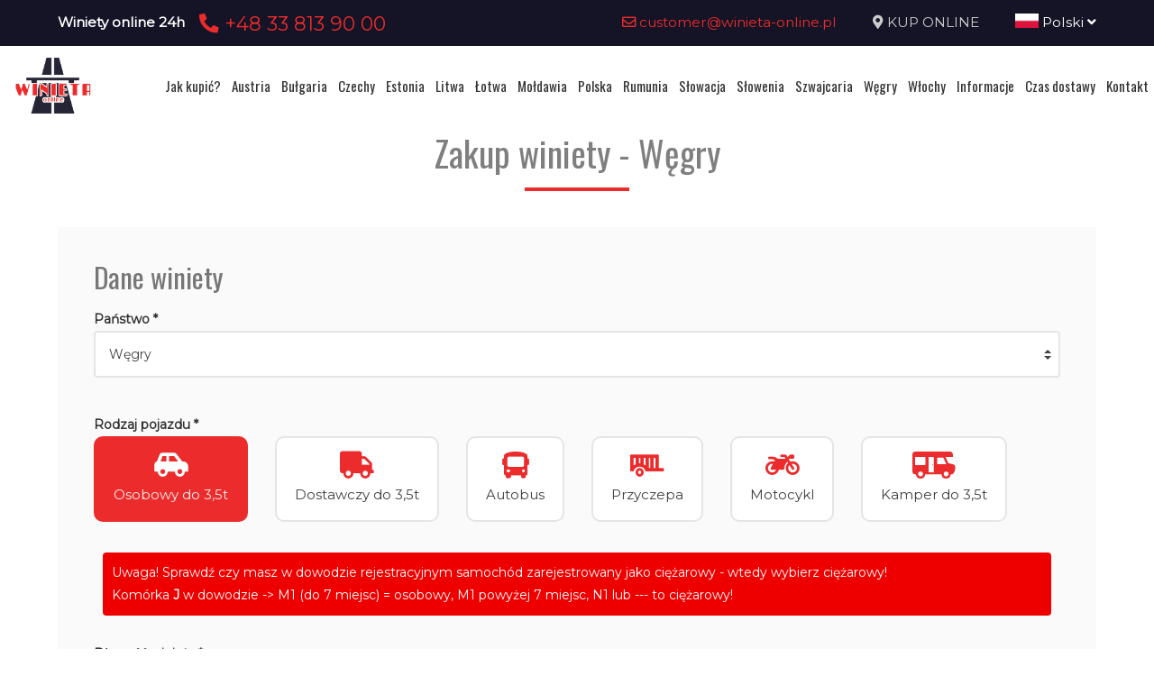

--- FILE ---
content_type: text/html; charset=UTF-8
request_url: https://www.bilet-autostradowy.pl/form/actions
body_size: 34
content:
{"status":"OK","veh_types":"car,cargo,camper,trailer,motor,bus","data1":"26.12.2025","data2":"2025-12-26"}

--- FILE ---
content_type: text/html; charset=UTF-8
request_url: https://www.bilet-autostradowy.pl/form/actions
body_size: 130
content:
{"status":"OK","html":"<label class=\"radio\"><input type=\"radio\" name=\"winieta_form[dlugosc_winiety]\" value=\"1DAY\"><strong>1 <small>dzie\u0144<\/small><\/strong><\/label><label class=\"radio\"><input type=\"radio\" name=\"winieta_form[dlugosc_winiety]\" value=\"10DAY\"><strong>10 <small>dni<\/small><\/strong><\/label><label class=\"radio\"><input type=\"radio\" name=\"winieta_form[dlugosc_winiety]\" value=\"1MONTH\"><strong>1 <small>miesi\u0105c<\/small><\/strong><\/label><label class=\"radio\"><input type=\"radio\" name=\"winieta_form[dlugosc_winiety]\" value=\"1YEAR\"><strong>1 <small>rok<\/small><\/strong><\/label>"}

--- FILE ---
content_type: text/html; charset=UTF-8
request_url: https://www.bilet-autostradowy.pl/form/actions
body_size: 129
content:
{"status":"OK","html":"<option value=\"\">wybierz<\/option><option value=\"10DAY\" data-price=\"121.99\" data-currency=\"PLN\" data-l=\"pl\">Winieta 10-dniowa na samoch\u00f3d do 7 os\u00f3b z przyczep\u0105 D1 w dowodzie<\/option><optgroup label=\"\"><\/optgroup>"}

--- FILE ---
content_type: text/css
request_url: https://www.bilet-autostradowy.pl/css/vignette.css
body_size: 3825
content:
:root {
  --colorActive:#67a40e;
  --colorInProgress:#0384a2;
  --colorInFuture:#fff5c1;
}
.winieta-hide {display:none;}
.winieta-d-i-b {display:inline-block;}
.winieta-flex {display:flex;}
.winieta-form-wrap {background:#fafafa; padding:40px; position:relative;}
.winieta-form-wrap section h3 {font-size:2.2em; line-height:1;}
.winieta-form-wrap section .form-line {padding:20px 0;}
.winieta-form-wrap section .form-line b small {color:#444; font-weight:normal;}
.winieta-form-wrap section .form-line.inline-group b {display:block;}
.winieta-form-wrap section .form-line.inline-group label.radio {padding:15px 20px; border:2px solid #e5e5e5; background:#fff; border-radius:10px;}
.winieta-form-wrap section .form-line.inline-group label.radio i {top:20px; left:10px;}
.winieta-form-wrap section .form-line.inline-group label.radio .winieta-vehicle-name {text-align:center;}
.winieta-form-wrap section .form-line.inline-group label.radio .winieta-vehicle-name i {border:0 none; position:static; display:inline-block; width:auto; height:auto; font-size:2em; color:var(--color2); background:none;}
.winieta-form-wrap section .form-line.inline-group label.radio .winieta-vehicle-name img {display:inline-block; width:auto; height:2em; color:var(--color2); margin-bottom:4px;}
.winieta-form-wrap section .form-line.inline-group label.radio .winieta-vehicle-name span {display:block;}
.winieta-form-wrap section .form-line.inline-group label.radio.vehicle-active {background:var(--color2); color:#eee; border-color:var(--color2);}
.winieta-form-wrap section .form-line.inline-group label.radio.vehicle-active i {color:#fff;}
.winieta-form-wrap section .form-line.inline-group label.radio.vehicle-active img {filter:brightness(0%) invert(1); -webkit-filter:brightness(0%) invert(1);}
.winieta-form-wrap section .form-line #winieta-length-select label strong {display:block; font-size:1.2em; text-align:center;}
.winieta-form-wrap section .form-line #winieta-length-select label small {display:block; font-weight:normal;}
.winieta-form-wrap section .form-line #winieta-length-select label.radio.length-active {background:var(--color2); color:#eee; border-color:var(--color2);}
.winieta-form-wrap section .form-btn {display:inline-block; background:var(--color1); color:#fff; padding:20px 40px; border-radius:30px; text-transform:uppercase; border:0 none; font-size:1.1em; outline:0 none; transition:border-radius .5s ease; -webkit-transition:border-radius .5s ease;}
.winieta-form-wrap section .form-btn2 {background:#ddd; color:#777; padding:15px 20px; font-size:.8em;}
.winieta-form-wrap section .form-btn3 {background:var(--color3); color:#555; padding:15px 20px; font-size:.8em;}
.winieta-form-wrap section .form-btn4 {background:#146c64; color:#eee; padding:15px 20px;}
.winieta-form-wrap section .form-btn i {font-size:1.1em;}
.winieta-form-wrap section .form-btn[disabled] {background:#aaa;}
.winieta-form-wrap section .form-btn:not([disabled]):hover {cursor:pointer; border-radius:0;}
.winieta-form-wrap section .input input, .winieta-form-wrap section .select select, .winieta-form-wrap section .textarea textarea {height:auto; padding:15px; border-radius:4px;}
.winieta-form-wrap section .select i {top:21px;}
.winieta-form-wrap section select option {padding:5px; font-size:1.1em;}
.winieta-form-wrap section select:invalid {box-shadow:none;}
.winieta-form-wrap section input:invalid {box-shadow:none;}
.winieta-form-wrap section .form-line label.winieta-error {border-color:#f00;}
.winieta-form-wrap section .form-inline-group-tel label.select {display:inline-block; vertical-align:middle; width:15%;}
.winieta-form-wrap section .form-inline-group-tel label.input {display:inline-block; vertical-align:middle; width:85%;}
.winieta-error {border-color:#f00 !important;}
div.winieta-error {border:2px solid;}
.winieta-red-info {background:#e00; color:#fff; padding:10px; margin:10px; border-radius:4px;}
#winieta-type-price {margin:10px; font-size:1.4em; padding:10px 20px; background:#0089cc; color:#fff; border-radius:4px; width:max-content;}
h2.sell-info-title {color:var(--color2);}
h2.sell-info-title i {margin-right:10px;}
.winieta-date-wrap {flex-basis:20%;}
.winieta-hour-wrap {flex-basis:40%;}

.winieta-sell-info2 {background:var(--color3); font-size:1.2em; padding:15px; margin-bottom:20px; text-align:center; border-radius:4px; text-shadow:0 0 10px #ddd;}

fieldset.winieta-fieldset {border:1px solid #ddd; border-radius:4px;}
.winieta-fieldset legend {background:#777; color:#fff; padding:7px 15px; line-height:1; border-radius:3px;}
section .winieta-fieldset .form-line {padding:10px 0;}

.winieta-summary-layer {position:absolute; top:0; right:0; bottom:0; left:0; z-index:9; background:#fafafa; padding:40px;}
.winieta-summary-layer .form-line > b {display:inline-block; background:var(--color1); color:#eee; font-weight:normal; padding:6px 20px 6px 10px; border-radius:0 20px 20px 0; line-height:1; margin-bottom:10px;}
.winieta-summary-layer .winieta-date {font-size:1.5em; color:#e00;}
.winieta-summary-layer .winieta-price {font-size:1.8em;}
#winieta-summary-text {font-size:1.2em; padding-top:20px;}
.winieta-summary-layer section .winieta-btns {padding-top:20px; border-top:1px solid #ccc;}
.winieta-summary-layer .winieta-btns-line {text-align:left;}
.winieta-summary-layer .winieta-btns-line span {margin-right:40px;}
.winieta-summary-layer .winieta-btns-line span:last-child {margin-right:0;}
.winieta-summary-layer .winieta-payment-info {padding-bottom:20px; margin-bottom:30px; border-bottom:1px solid #ddd;}
.winieta-summary-layer .winieta-payment-info.w-p-i2 {padding-top:20px; margin-top:30px; border-top:1px solid #ddd;}
.winieta-summary-layer .winieta-payment-info .w-info {color:#f00; text-transform:uppercase; font-weight:normal;}
.winieta-summary-layer .winieta-redirect-info {background:var(--colorActive); color:#fff; padding:10px; margin-top:30px; font-size:.8em;}
.agreement-line {background:#eee; padding:10px 30px; margin-bottom:20px; border:2px solid #f00;}
.agreement-line.checked_ {border-color:#53aa22; color:#53aa22;}
.agreement-line .form-line > b {background:#53aa22;}
/*.agreement-line .form-line > b.checked_ {background:#53aa22;}
#winieta-agree-chbx ~ span {color:#f00;}
#winieta-agree-chbx:checked ~ span {color:#53aa22;}*/

.winieta-summary-info {background:#fafafa; padding:40px; position:relative;}
.wineta-summary-link {margin-top:30px; padding-top:30px; border-top:1px dashed #ccc;}
.wineta-summary-link a {display:inline-block; background:var(--color1); color:#fff; padding:20px 35px; border-radius:30px; text-transform:uppercase; border:0 none; font-size:1.1em; outline:0 none; transition:border-radius .5s ease; -webkit-transition:border-radius .5s ease;}
.winieta-summary-ok-info {color:var(--colorActive); margin:-40px 0 0 -40px;}
.winieta-summary-ok-info > div:nth-child(1) {background:#fff; padding:40px; font-size:10em; line-height:1; border-bottom-right-radius:40px; display:inline-block; vertical-align:middle;}
.winieta-summary-ok-info > div:nth-child(2) {display:inline-block; vertical-align:middle; padding-left:20px;}
.winieta-summary-ok-info span {font-size:1.4em;}
.winieta-summary-ok-info.w-error-info {color:#e00;}
.winieta-summary-other-lang-wrap {margin:20px 0; padding:20px; border-top:1px solid #ddd; border-bottom:1px solid #ddd; font-size:.9em; color:#555;}
.winieta-summary-info-contact {display:flex;}
.winieta-summary-info-contact > div {flex:0 0 50%; padding:30px; display:flex;}
.winieta-summary-info-contact i {font-size:4em; vertical-align:bottom; margin-right:20px; color:#aaa;}

.winieta-summary-error-info {margin:40px 0; padding:20px; background:#eee;}
.winieta-summary-error-info h4 {font-size:1.4em; color:#f00; margin-bottom:10px;}

.winieta-loading {position:absolute; top:0; right:0; bottom:0; left:0; z-index:99; background:rgba(255,255,255,.6); text-align:center;}
.winieta-loading-content {display:flex; flex-direction:row; align-items:center; justify-content:center; height:100%;}

.winieta-faktura-wrap {padding:20px; margin-top:30px; border-top:1px dashed #ccc;}
.form-inline-group1 label.select {display:inline-block; vertical-align:middle; width:10%;}
.form-inline-group1 label.input {display:inline-block; vertical-align:middle; width:90%;}


.winieta-index-box-wrap {position:absolute; left:10%; bottom:10%; width:20%; padding:0; background:none;}
.winieta-index-box-content {padding:30px; background:#fafafa; padding-bottom:0; box-shadow:0 0 40px 10px var(--color1);}
.winieta-index-box-content h3 {text-align:center; color:var(--color2);}
.winieta-index-box-content .form-line.w-f-l2 {text-align:center;}
.winieta-index-box-wrap svg {width:100%; height:20px;}
.winieta-index-box-wrap svg polygon {fill:#fafafa;}

.winieta-change-price {font-size:2em;}
.input-upper {text-transform:uppercase;}

.winiety-pk-info {margin-top:20px; color:#777;}
.winiety-pk-info i {color:#e00; margin-right:5px;}
.winiety-pk-title-line {display:flex; flex-direction:row; margin-bottom:20px; padding-bottom:20px; border-bottom:2px solid var(--color1);}
.winiety-pk-title-line > div:nth-child(1) {flex:0 0 20%; text-align:left;}
.winiety-pk-title-line > div:nth-child(2) {flex:0 0 30%; text-align:left; padding-left:20px;}
.winiety-pk-title-line > div:nth-child(3) {flex:0 0 50%; text-align:right;}
h2.nr_rej_text {background:var(--color1); color:#fff; padding:10px; text-align:center;}
.winiety-pk-title-line .nr_rej_tablica {display:inline-flex; border:2px solid var(--color1); border-radius:4px; flex-wrap:nowrap; align-items:stretch; line-height:1; vertical-align:middle; color:var(--color1); font-weight:normal; font-size:2.5em;}
.winiety-pk-title-line .nr_rej_tablica span {background:#0046c5 url(/images/nr_rej_stars.png) no-repeat center 5px; color:#fff; font-size:15px; padding:10px 7px; padding-top:28px;}
.nr_rej_tablica b {font-weight:normal; padding:10px 15px;}
a.pk-logout-btn {background:#aaa; margin-top:4px;}
a.pk-logout-btn:hover {background:#777;}
.winiety-pk-extra-line {background:#f5f5f5; margin-bottom:40px; text-align:right; padding:15px;}
.winiety-pk-extra-line a {background:var(--color3);}
.winieta-confirm-text-wrap {margin-top:-20px; margin-bottom:20px; background:#fafafa; padding:20px; font-size:.9em;}
.winiety-pk-with-email-view-title {margin-bottom:20px;}
.winiety-pk-with-email-view-title h2 {display:inline-block;}
.winiety-pk-with-email-view-title .pk-reload-view-btn {background:var(--color1); float:right; margin-top:4px;}

.pk-part-box {margin-bottom:40px;}
h2.pk-subtitle {font-size:2em; margin-bottom:15px;}
h2.pk-subtitle-active {color:var(--colorActive);}
h2.pk-subtitle-waiting {color:#e00;}
.pk-flex-line {display:flex; flex-direction:row; font-size:.9em; align-items:center; text-align:center; margin-bottom:20px; border-bottom:1px solid #ddd;}
.pk-flex-line:last-child {margin-bottom:0;}
.pk-flex-line > div:nth-child(1) {flex:0 0 10%;}
.pk-flex-line > div:nth-child(2) {flex:0 0 12%;}
.pk-flex-line > div:nth-child(3) {flex:0 0 8%;}
.pk-flex-line > div:nth-child(4) {flex:0 0 10%;}
.pk-flex-line > div:nth-child(5) {flex:0 0 8%;}
.pk-flex-line > div:nth-child(6) {flex:0 0 18%;}
.pk-flex-line > div:nth-child(7) {flex:0 0 11%;}
.pk-flex-line > div:nth-child(8) {flex:0 0 10%;}
.pk-flex-line > div:nth-child(9) {flex:0 0 13%;}

.pk-flex-line2 {font-size:1em; flex-wrap:wrap;}
.pk-flex-line2.active {background:#ddd;}
.pk-flex-line2 > div:nth-child(1) {flex:0 0 10%; font-size:1.2em; text-transform:uppercase; background:var(--color1); color:#eee;}
.pk-flex-line2 > div:nth-child(2) {flex:0 0 10%;}
.pk-flex-line2 > div:nth-child(3) {flex:0 0 15%;}
.pk-flex-line2 > div:nth-child(4) {flex:0 0 10%;}
.pk-flex-line2 > div:nth-child(5) {flex:0 0 8%; font-size:1.1em;}
.pk-flex-line2 > div:nth-child(6) {flex:0 0 16%;}
.pk-flex-line2 > div:nth-child(7) {flex:0 0 21%;}
.pk-flex-line2 > div:nth-child(8) {flex:0 0 10%;}
.pk-flex-line2 > div:nth-child(9) {flex:0 0 100%;}
.winiety-pk-active-list .pk-flex-line2 > div:nth-child(1) {background:var(--colorActive);}
a.pk-show-more-btn {display:inline-block; padding:5px 15px; background:var(--color1); color:#fff; border-radius:3px; margin:5px 0;}
a.pk-show-more-btn:hover {box-shadow:0 0 10px #333;}
a.pk-show-more-btn i {transition:all .5s; -webkit-transition:all .5s;}
.pk-flex-line2.active a.pk-show-more-btn i {transform:rotate(-180deg); -webkit-transform:rotate(-180deg);}
.pk-winieta-more-wrap {background:#f8f8f8; padding:15px; text-align:right;}
.pk-winieta-more-wrap > span {display:inline-block; padding:6px 10px; border:1px solid #ccc; border-radius:6px; background:#fff; margin-left:20px;}
.pk-winieta-more-wrap > span > * {margin:0 5px;}

.winiety-pk-active-list .pk-flex-line > div:nth-child(7) b {color:var(--colorInProgress); font-size:1.1em; font-weight:normal;}
.winiety-pk-active-list .pk-flex-line {border-left:4px solid var(--colorActive);}
.winiety-pk-active-list a.pk-show-more-btn {background:var(--colorActive);}
.winiety-pk-waiting-list .pk-flex-line2 > div:nth-child(1) {background:#e00;}
.winiety-pk-waiting-list.pk-waiting-full {background:#ffe8e8; padding:20px;}
.winiety-pk-waiting-list .pk-flex-line {border-left:4px solid #e00; border-bottom-color:#fff;}
.winiety-pk-active-list .pk-flex-line > div:nth-child(9):empty::before {content:attr(data-faktura-brak); color:#ccc; font-size:.9em;}
.winiety-pk-buyedold-list .pk-flex-line > div:nth-child(9):empty::before {content:attr(data-faktura-brak); color:#ccc; font-size:.9em;}
.pk-flex-line > div:nth-child(9) em {display:inline-block; line-height:1.2;}
.pk-flex-line > div a.a-pdf i {color:#e00; font-size:1.3em; margin-right:4px;}
.pk-flex-line.pk-in-progress {border-left:4px solid var(--colorInProgress);}
.pk-flex-line.pk-in-progress.pk-flex-line2 > div:nth-child(1) {background:var(--colorInProgress);}
.pk-flex-line.pk-in-progress strong {color:var(--colorInProgress); line-height:1.2; display:inline-block;}
.pk-btn {display:inline-block; padding:8px 15px; border-radius:3px; color:#fff; cursor:pointer; text-transform:uppercase; line-height:1;}
.pk-flex-line.pk-in-future {background:var(--colorInFuture);}
.pk-cancel-btn {background:#e00; margin-bottom:10px;}
.pk-cancel-btn:hover {background:#a00;}
.pk-cancel-btn i {color:inherit !important;}
.pk-pay-btn {background:#6a6a93; margin-bottom:10px;}
.pk-pay-btn:hover {background:#3f3f60;}
.pk-pay-btn i {color:inherit !important;}
.pk-btn i {margin-right:4px;}
.pk-no-vignette-info {background:#f8f8f8; padding:20px; text-align:right;}
.pk-add-facture {background:var(--colorInProgress); line-height:1.4; padding:5px 10px; margin-left:20px;}


h4.potw-sk {color:#2293ca;}
h4.potw-cz {color:#8e22ca;}
h4.potw-ro {color:#ca223a;}
h4.potw-at {color:#f00;}
h4.potw-hu {color:#804848;}
h4.potw-bg {color:#7fa613;}


/*!
 * Load Awesome v1.1.0 (http://github.danielcardoso.net/load-awesome/)
 * Copyright 2015 Daniel Cardoso <@DanielCardoso>
 * Licensed under MIT
 */
.la-line-scale,.la-line-scale>div{position:relative;-webkit-box-sizing:border-box;-moz-box-sizing:border-box;box-sizing:border-box}.la-line-scale{display:inline-block;font-size:0;color:var(--color2)}.la-line-scale.la-dark{color:#333}.la-line-scale>div{display:inline-block;float:none;background-color:currentColor;border:0 solid currentColor}.la-line-scale{width:40px;height:32px}.la-line-scale>div{width:4px;height:32px;margin:2px;margin-top:0;margin-bottom:0;border-radius:0;-webkit-animation:line-scale 1.2s infinite ease;-moz-animation:line-scale 1.2s infinite ease;-o-animation:line-scale 1.2s infinite ease;animation:line-scale 1.2s infinite ease}.la-line-scale>div:nth-child(1){-webkit-animation-delay:-1.2s;-moz-animation-delay:-1.2s;-o-animation-delay:-1.2s;animation-delay:-1.2s}.la-line-scale>div:nth-child(2){-webkit-animation-delay:-1.1s;-moz-animation-delay:-1.1s;-o-animation-delay:-1.1s;animation-delay:-1.1s}.la-line-scale>div:nth-child(3){-webkit-animation-delay:-1s;-moz-animation-delay:-1s;-o-animation-delay:-1s;animation-delay:-1s}.la-line-scale>div:nth-child(4){-webkit-animation-delay:-.9s;-moz-animation-delay:-.9s;-o-animation-delay:-.9s;animation-delay:-.9s}.la-line-scale>div:nth-child(5){-webkit-animation-delay:-.8s;-moz-animation-delay:-.8s;-o-animation-delay:-.8s;animation-delay:-.8s}.la-line-scale.la-sm{width:20px;height:16px}.la-line-scale.la-sm>div{width:2px;height:16px;margin:1px;margin-top:0;margin-bottom:0}.la-line-scale.la-2x{width:80px;height:64px}.la-line-scale.la-2x>div{width:8px;height:64px;margin:4px;margin-top:0;margin-bottom:0}.la-line-scale.la-3x{width:120px;height:96px}.la-line-scale.la-3x>div{width:12px;height:96px;margin:6px;margin-top:0;margin-bottom:0}@-webkit-keyframes line-scale{0%,40%,100%{-webkit-transform:scaleY(0.4);transform:scaleY(0.4)}20%{-webkit-transform:scaleY(1);transform:scaleY(1)}}@-moz-keyframes line-scale{0%,40%,100%{-webkit-transform:scaleY(0.4);-moz-transform:scaleY(0.4);transform:scaleY(0.4)}20%{-webkit-transform:scaleY(1);-moz-transform:scaleY(1);transform:scaleY(1)}}@-o-keyframes line-scale{0%,40%,100%{-webkit-transform:scaleY(0.4);-o-transform:scaleY(0.4);transform:scaleY(0.4)}20%{-webkit-transform:scaleY(1);-o-transform:scaleY(1);transform:scaleY(1)}}@keyframes line-scale{0%,40%,100%{-webkit-transform:scaleY(0.4);-moz-transform:scaleY(0.4);-o-transform:scaleY(0.4);transform:scaleY(0.4)}20%{-webkit-transform:scaleY(1);-moz-transform:scaleY(1);-o-transform:scaleY(1);transform:scaleY(1)}}



@media screen and (max-width:999px)
{

}

@media screen and (max-width:800px)
{
  .winieta-summary-layer .winieta-btns-line {text-align:center;}
  .winieta-btns-line span:first-child {display:block; margin-right:0; margin-bottom:30px;}
  .winieta-form-wrap section .form-line.inline-group label.radio {float:none; margin:0; margin-bottom:10px; width:100%; box-sizing:border-box;}
  .winieta-index-box-wrap {position:static; width:80%; margin:30px auto;}
  #winieta-type-select {appearance:none; -webkit-appearance:none;}
  .winieta-form-wrap section .form-inline-group-tel label.select, .winieta-form-wrap section .form-inline-group-tel label.input {display:block; width:100%;}

  .winiety-pk-title-line {flex-direction:column; text-align:center;}
  h2.nr_rej_text {font-size:1.2em; line-height:1;}
  .winiety-pk-title-line > div:nth-child(2) {padding:10px 0; text-align:center;}
  .winiety-pk-title-line > div:nth-child(3) {text-align:center;}
  .winiety-pk-title-line > div:nth-child(3) b {display:block;}
  .winiety-pk-extra-line a {text-align:center;}
  h2.pk-subtitle {text-align:center; font-size:1.5em;}
  .pk-flex-line {flex-wrap:wrap; padding-bottom:10px;}
  .pk-flex-line > div {padding:5px; line-height:1.2;}
  .pk-flex-line > div:nth-child(1) {flex:1 0 50%;}
  .pk-flex-line > div:nth-child(2) {flex:1 0 50%;}
  .pk-flex-line > div:nth-child(3) {flex:1 0 33.3%;}
  .pk-flex-line > div:nth-child(4) {flex:1 0 33.3%;}
  .pk-flex-line > div:nth-child(5) {flex:1 0 33.3%;}
  .pk-flex-line > div:nth-child(6) {flex:1 0 60%;}
  .pk-flex-line > div:nth-child(7) {flex:1 0 40%;}
  .pk-flex-line > div:nth-child(8) {flex:1 0 50%;}
  .pk-flex-line > div:nth-child(9) {flex:1 0 100%;}
  .pk-winieta-more-wrap {text-align:center;}
  .pk-winieta-more-wrap > span {display:block; margin:0;}
  .pk-winieta-more-wrap > span a {display:block; margin:5px;}
  .winiety-pk-with-email-view-title {text-align:center;}
  .winiety-pk-with-email-view-title .pk-reload-view-btn {float:none;}
  .winieta-flex {flex-direction:column;}
  .winieta-date-wrap {flex-basis:100%;}
  .winieta-hour-wrap {flex-basis:100%;}

  #winieta-type-price {width:auto; text-align:center;}

  .winieta-summary-info {padding:30px;}
  .winieta-summary-ok-info {margin:-30px -30px 20px -30px;}
  .winieta-summary-ok-info > div:nth-child(1) {font-size:5em; padding:20px; display:block; text-align:center;}
  .winieta-summary-ok-info > div:nth-child(2) {display:block; text-align:center; padding:10px;}
  .winieta-summary-ok-info span {font-size:1.2em;}
  .winieta-summary-info-contact {flex-direction:column;}
}


--- FILE ---
content_type: application/javascript
request_url: https://www.bilet-autostradowy.pl/js/vignette.js?1766732781
body_size: 6166
content:

let Vignette = (function()
{
  var defaults = {
  actions_dir:'form/actions',
  page_lang:'pl',
  winieta_element:'.winieta-form-wrap',
  winieta_order_form:'#zamow-winiete-form',
  winieta_vehicle_select:'#winieta-vehicle-type-select',
  winieta_country_select:'#winieta-country-select',
  winieta_type_select:'#winieta-type-select',
  winieta_length_line:'#winieta-length-line',
  winieta_length_select:'#winieta-length-select',
  winieta_type_line:'#winieta-type-line',
  winieta_vehicle_input:'input[name="winieta_form[rodzaj_pojazdu]"]',
  winieta_regnr_input:'input[name="winieta_form[nr_rejestracyjny]"]',
  input_date:'._pmu-calendar',
  date_from:'', //zapisz wartosc z pola daty
  date_from_min:'', //zapisz min z pola daty
  form_part_toshow:'.form-part-toshow',
  loading:'.winieta-loading',
  step1_btn:'#winieta-form-book-btn',
  summary_layer:'.winieta-summary-layer',
  step1_summary:'#winieta-summary-text',
  step2_pay_btn:'#winieta-pay-btn',
  step2_back_btn:'#winieta-back-btn',
  step2_cancel_btn:'#winieta-cancel-btn',
  faktura_form:'#winieta-faktura-form',
  adres_form:'#winieta-adres-form',

  index_box_select:'#winieta-index-country-select',
  index_box_btn:'#winieta-index-btn',
  index_box_url:{'pl':'winieta/zamowienie', 'en':'vignette/order', 'de':'vignette/bestellen', 'ua':'vinyetka/poryadok', 'cz':'vineta/objednat', 'ro':'vinieta/ordin'}, // + symbol kraju
  preselect_country:null,
  preselect_vehicle_type:null,
  preselect_length_type:null,
  preselect_vignette_type:null,
  countries_blocked:null, //zablokuj sprzedaz

  lang_calendar: 'undefined',

  lang_desc:{'pl':{'uzupelnij':'Uzupełnij poprawnie wszystkie pola formularza!', 'uzupelnij_wymagane':'Uzupełnij poprawnie wszystkie wymagane pola formularza!', 'cancel_potwierdz':'Czy na pewno anulować zamówienie?'},
             'en':{'uzupelnij':'', 'uzupelnij_wymagane':'', 'cancel_potwierdz':''},
             'de':{'uzupelnij':'', 'uzupelnij_wymagane':'', 'cancel_potwierdz':''},
             'ua':{'uzupelnij':'', 'uzupelnij_wymagane':'', 'cancel_potwierdz':''},
             'cz':{'uzupelnij':'', 'uzupelnij_wymagane':'', 'cancel_potwierdz':''},
             'ro':{'uzupelnij':'', 'uzupelnij_wymagane':'', 'cancel_potwierdz':''}
            }

  },

  init = function(cfg)
  {
    if (cfg){
      $.extend(true, defaults, cfg);
    }
    indexBox();
    resetForm();
    makeCalendar();
    registerNumberToUpper();
    selectVehicleType();
    selectVignetteType();
    showSummaryStep1();
    sendFacture();
    preselectCountry();
    addCountryCodeToregisterCountrySelect();
    defaults.date_from = $(defaults.input_date).val(); preventCalendarInputFromWriting();
    defaults.date_from_min = $(defaults.input_date).attr('min');

    if (defaults.preselect_vignette_type != null) //rodzaj dlugosci z rodzaju winiety
    {
      var type_parts = defaults.preselect_vignette_type.split('-');
      defaults.preselect_length_type = type_parts[0];
    }
  },

  is_mobile = function()
  {
		return ('ontouchstart' in document.documentElement && $(window).width() < 1099);
	},

  indexBox = function()
  {
    $(defaults.index_box_select).on('change', function()
    {
      $(defaults.index_box_btn).prop('disabled', ($(this).val() != '' ? false : true));
    });

    $(defaults.index_box_btn).on('click', function(e)
    {
      e.preventDefault();
      var $country_select = $(defaults.index_box_select);
      var country_code = $country_select.val();
      if (country_code != '' && !$country_select.is(':disabled')) {
        window.location = defaults.page_lang+'/'+defaults.index_box_url[defaults.page_lang]+'/'+country_code;
      }
      else {
        window.location = defaults.page_lang+'/'+defaults.index_box_url[defaults.page_lang];
      }
    });
  },

  preselectCountry = function()
  {
    if (defaults.preselect_country != null)
    {
      $(defaults.winieta_country_select).trigger('change');
    }
  },

  preventCalendarInputFromWriting = function()
  {
    $(defaults.input_date).on('keydown', function(e) {
      e.preventDefault();
    });
  },

  resetForm = function()
  {
    if ($(defaults.winieta_order_form).length == 1)
    {
      $(defaults.winieta_order_form)[0].reset();
    }
  },

  showLoading = function(state)
  {
    state ? $(defaults.loading).show() : $(defaults.loading).hide();
  },

  scrollStepToTop = function()
  {
    var winieta_element_top = $(defaults.winieta_element).offset().top - 100;
    $('html,body').animate({scrollTop:winieta_element_top}, 300);
  },

  makeCalendar = function(start_date)
  {
    if ($(defaults.input_date).length == 1)
    {
      if (!is_mobile())
      {
        var actual_date = start_date || $(defaults.input_date).val();
        var tmp_ = actual_date.split('.');
        var min_date_ = null;
        if (tmp_.length == 3) {
          min_date_ = tmp_[2]+'-'+tmp_[1]+'-'+tmp_[0];
        }
        let current_month = null;

        var terms_ = defaults.offer_terms;

        //if (  $('._pmu-calendar').pickmeup().length == 1)
          //$('._pmu-calendar').pickmeup('destroy');

        $(defaults.input_date).pickmeup({
          format:'d.m.Y',
          min:new Date(min_date_),
          hide_on_select:true,
          select_month:true,
          select_year:true,
          date:new Date(),
          locale: defaults.lang_calendar,
          change:function(date) {
            var d1 = date.split('.'); d1.reverse(); d1 = d1.join('-'); d1 = new Date(d1);
            var dd = new Date();
            if (d1 > dd) {
              $('.winieta-hour-wrap').find('.from-hour').val('00:00');
            }
            else {
              dd.setMinutes(dd.getMinutes() + 75);
              var time_ = dd.getHours().toString().padStart(2, '0')+':'+dd.getMinutes().toString().padStart(2, '0');
              $('.winieta-hour-wrap').find('.from-hour').val(time_).attr('data-min', time_);
            }
          },
          render:function(date) {
            return {
                //disabled: terms_.indexOf(date.valueOf()) == -1
              }
          },
          fill:function() {
          }
        });

      }
      else {
        var today_ = new Date();
         $(defaults.input_date).attr({'type':'date'});
      }
    }
  },

  addCountryCodeToregisterCountrySelect = function()
  {
    $('select[name="winieta_form[kraj_rejestracji]"] option').each(function()
    {
      $(this).text($(this).text()+' - '+$(this).attr('value'));
    });
  },

  registerNumberToUpper = function()
  {
    $(defaults.winieta_regnr_input).on('input', function()
    {
      $(this).val( $(this).val().toUpperCase().replace(' ', '') );
    });
  },

  selectVehicleType = function()
  {
    $(defaults.winieta_vehicle_input).on('change', function()
    {
      let country = $(defaults.winieta_country_select).val();
      let vehicle_type = $(this).val();
      $(defaults.winieta_length_line).hide();
      $(defaults.winieta_type_line).hide();
      $(defaults.form_part_toshow).slideUp();
      $(this).parents('label').siblings().removeClass('vehicle-active').end().addClass('vehicle-active');
      $('#winieta-type-price').hide();
      $('[class^=winieta-type-info').hide();

      showLoading(true);
      $.post(defaults.actions_dir, {master_action:'winieta', action:'get_winieta_lengths', country:country, vehicle_type:vehicle_type, lang:defaults.page_lang}, function(data)
      {
        //console.info(data);
        showLoading(false);
        try {
          let data_ = JSON.parse(data);
          if  (data_.status == 'OK')
          {
            $(defaults.winieta_length_select).html(data_.html);
            $(defaults.winieta_length_line).slideDown();
            //$(defaults.form_part_toshow).slideDown();
            if (defaults.preselect_length_type != null) { //wybierz odpowiednia dlugosc winiety
              $(defaults.winieta_length_select+' input[name="winieta_form[dlugosc_winiety]"][value='+defaults.preselect_length_type+']').trigger('change');
            }
            country == 'hu' && vehicle_type == 'car' ? $('.winieta-type-info3').slideDown() : $('.winieta-type-info3').slideUp();
            country == 'si' && vehicle_type == 'car' ? $('.winieta-type-info4').slideDown() : $('.winieta-type-info4').slideUp();

            if (is_mobile()) {
              $('html,body').animate({scrollTop:$('#scroll-to-step1').offset().top-40}, 500);
            }
          }
          else {
            alert(data_.info);
          }
        }
        catch(e) {console.info(e);}
      });
    });

    $(defaults.winieta_length_select).on('change', 'input[name="winieta_form[dlugosc_winiety]"]', function()
    {
      let country = $(defaults.winieta_country_select).val();
      let vehicle_type = $(defaults.winieta_vehicle_input+':checked').val();
      let length_type = $(this).val();
      $(defaults.winieta_type_line).hide();
      $(defaults.form_part_toshow).slideUp();
      $(this).parents('label').siblings().removeClass('length-active').end().addClass('length-active');
      $('#winieta-type-price').hide();

      showLoading(true);
      $.post(defaults.actions_dir, {master_action:'winieta', action:'get_winieta_types', country:country, vehicle_type:vehicle_type, length:length_type, lang:defaults.page_lang}, function(data)
      {
        console.info(data);
        showLoading(false);
        try {
          let data_ = JSON.parse(data);
          if  (data_.status == 'OK')
          {
            $(defaults.winieta_type_select).html(data_.html);
            $(defaults.winieta_type_line).slideDown();
            //$(defaults.form_part_toshow).slideDown();
            if (defaults.preselect_vignette_type != null)
            { //wybierz odpowiedni rodzaj winiety
              //$(defaults.winieta_type_select).val(defaults.preselect_vignette_type).trigger('change'); console.info($(defaults.winieta_type_select).find(':selected').text());
              $(defaults.winieta_type_select).find('option[value='+defaults.preselect_vignette_type+']').prop('selected', true).trigger('change');
              $(defaults.winieta_type_select).trigger('change'); console.info($(defaults.winieta_type_select).find(':selected').text());
              defaults.preselect_vehicle_type = null;
              defaults.preselect_length_type = null;
              defaults.preselect_vignette_type = null;
            }

            if (is_mobile()) {
              $('html,body').animate({scrollTop:$('#scroll-to-step2').offset().top-40}, 500);
            }
          }
          else {
            alert(data_.info);
          }
        }
        catch(e) {console.info(e);}
      });
    });

    $(defaults.winieta_type_select).on('change', function()
    {
      $(this).val() != '' ? $(defaults.form_part_toshow).show() : $(defaults.form_part_toshow).hide();

      var vig_price = $(this).val() != '' ? $(this).find(':selected').attr('data-price') : 0;
      var vig_price_curr = $(this).find(':selected').attr('data-currency');
      if (vig_price > 0) {
        $('#winieta-type-price').find('b').text(vig_price+' '+vig_price_curr).end().slideDown();
      }
      else {
        $('#winieta-type-price').hide();
      }
      var country_ = $(defaults.winieta_country_select).val();

      $('select[name="winieta_form[kraj_rejestracji]"]').trigger('change');

      if ($(this).val().indexOf('ECO') != -1) {
        $('.winieta-type-info').slideDown();
      }
      else {
        $('.winieta-type-info').slideUp();
      }
      /*if (country_ == 'si' && ($(this).val() == '7DAY' || $(this).val() == '1MONTH')) {
        $('.winieta-type-info2').slideDown(); $(defaults.input_date).pickmeup('destroy'); makeCalendar('01.02.2022'); $(defaults.input_date).val('01.02.2022').attr('min', '2022-02-01');
      }else {
        $('.winieta-type-info2').slideUp(); $(defaults.input_date).pickmeup('destroy'); makeCalendar(defaults.date_from); $(defaults.input_date).val(defaults.date_from).attr('min', defaults.date_from_min);
      }*/

      $('.winieta-error').removeClass('winieta-error');

      //$('*[class*=show-for-]').hide().find(':input').prop('required', false);
      if ($('.show-for-'+country_).length > 0) //pokaz specjalne pola formularza dla kraju
      {
        $('.show-for-'+country_).show().find(':input').prop('required', true);
      }
      else {
        $('*[class*=show-for-]').hide().find(':input').prop('required', false);
      }

      $('.show-for-cz-eco').hide().find('select').prop('required', false);
      if (country_ == 'cz' && $(this).find(':selected').text().indexOf('ECO') != -1) //winiety eko, pokaz wybor paliwa
      {
        $('.show-for-cz-eco').find('select').prop('required', true);
        $('.show-for-cz-eco').show();
      }
      $('select[name="winieta_form[fuel_type]"]').val('').off('change').on('change', function()
      {
        if ($(this).val() == 'benzyna' || $(this).val() == 'diesel') {
          $(defaults.winieta_type_select).val('').trigger('change');
        }
      });

      $('.show-for-ro').hide().find('input').prop('required', false);
      if (country_ == 'ro')// && ($(this).val() == '30DAY' || $(this).val() == '90DAY' || $(this).val() == '1YEAR' || $(this).val() == '1WAY' || $(this).val() == '2WAY') )
      {
        $('.show-for-ro').find('input').prop('required', true);
        $('.show-for-ro').show();
      }
      if (country_ == 'md')// && ($(this).val() == '30DAY' || $(this).val() == '90DAY' || $(this).val() == '1YEAR' || $(this).val() == '1WAY' || $(this).val() == '2WAY') )
      {
        $('.show-for-md').find('input').prop('required', true);
        $('.show-for-md').show();
      }

      $('.show-for-bg').hide().find(':radio').prop('required', false).prop('checked', false);
      $('.show-for-bg-step2').hide().find(':input').prop('required', false).val('');
      if (country_ == 'bg' && $(defaults.winieta_vehicle_input+':checked').val() != 'car' && $(defaults.winieta_vehicle_input+':checked').val() != 'camper' && $(defaults.winieta_vehicle_input+':checked').val() != 'cargo')
      {
        $('.show-for-bg').hide().find(':radio:first').prop('required', true);
        $('.show-for-bg').show();
      }
      var d_ = new Date();
      d_.setMinutes(d_.getMinutes() + 75);
      var time_ = d_.getHours().toString().padStart(2, '0')+':'+d_.getMinutes().toString().padStart(2, '0');
      $('.winieta-hour-wrap').hide().find('.from-hour').val(time_).attr('data-min', time_);
      if ((country_ == 'lv' || country_ == 'lt' || country_ == 'ee') && $(defaults.winieta_type_select).val().indexOf('24HOUR') == 0)
      {
        $('.winieta-hour-wrap').show();
        $('.winieta-hour-country').text($(defaults.winieta_country_select).find('option:selected').text());
      }


    });

    $(':radio[name="bg_options"]').on('change', function()
    {
      $('.show-for-bg-step2').hide().find(':input').prop('required', false).val('');
      $('.show-for-bg-step2.'+$(this).val()).show().find(':input').prop('required', true);
    });
  },

  selectVignetteType = function()
  {
    $(defaults.winieta_country_select).on('change', function()
    {
      let country = $(this).val();
      $(defaults.winieta_vehicle_select).hide();
      $(defaults.winieta_length_line).slideUp();
      $(defaults.winieta_type_line).slideUp();
      $(defaults.form_part_toshow).slideUp();
      $(defaults.winieta_vehicle_input).parents('label').removeClass('vehicle-active');

      if ($(this).val() == 'at') {
        $('.winieta-sell-info-austria').show();
      } else {
        $('.winieta-sell-info-austria').hide();
      }

      $('.winieta-sell-info-awaria').hide();
      if (defaults.countries_blocked != null && defaults.countries_blocked.trim().length > 0)
      {
        var list_ = defaults.countries_blocked.split(',');
        if ($.inArray($(this).val(), list_) !== -1) {
          $('.winieta-sell-info-awaria').show();
          return;
        }
      }
      /*if ($(this).val() == 'lt') {
        $('.winieta-sell-info-litwa').show();
        return;
      } else {
        $('.winieta-sell-info-litwa').hide();
      }*/


      if (country != '')
      {
        showLoading(true);
        $(defaults.winieta_type_line).slideUp();
        $.post(defaults.actions_dir, {master_action:'winieta', action:'get_avail_vehicle_types', country:country}, function(data)
        {
          console.info(data);
          //$(defaults.booking_form)[0].reset();
          showLoading(false);
          try {
            let data_ = JSON.parse(data);
            //for (var k in prices)
            if  (data_.status == 'OK')
            {
              showProperVehicleTypes(data_.veh_types);
              $('input[name="winieta_form[data_od]"]').val(data_.data1).attr('min', data_.data2);
              $(defaults.input_date).pickmeup('destroy'); makeCalendar();
              if (defaults.preselect_vehicle_type != null) { //zaladuj rodzaj winiety dla pojazdu
                $(defaults.winieta_vehicle_input+'[value='+defaults.preselect_vehicle_type+']').prop('checked', true).trigger('change');
              }
            }
            else {
              alert(data_.info);
            }
          }
          catch(e) {console.info(e);}
        });

      }
    });
  },

  showProperVehicleTypes = function(list)
  {
    let types = list.split(',');
    let $all_types = $(defaults.winieta_vehicle_input);
    $all_types.prop('checked', false).parent().show(); //zresetuj
    $all_types.each(function()
    {
      if ($.inArray($(this).val(), types) === -1)
      {
        $(this).parent().hide();
      }
      $(defaults.winieta_vehicle_select).slideDown();
    });
  },

  checkFormValidity = function()
  {
    $(defaults.winieta_order_form).find('[required]').removeClass('winieta-error'); $('div.winieta-error').removeClass('winieta-error');
    let today = new Date();
    today.setHours(0,0,0,0);
    let date_from = $(defaults.input_date).val().split('.').reverse().join('-');
    date_from = new Date(date_from+' 00:00:00');

    let hour_ok = true; //jesli jest wybor godziny
    if ($('.from-hour').is(':visible'))
    {
      var $hour_ = $('.from-hour');
      $hour_.removeClass('winieta-error');
      if (date_from.valueOf() == today.valueOf() && $hour_.val() < $hour_.attr('data-min'))
      {
        $hour_.addClass('winieta-error').val($hour_.attr('data-min'));
        alert('Godzina nie może być wcześniejsza niż '+($hour_.attr('data-min')));
        hour_ok = false;
      }
    }

    if (date_from.valueOf() < today.valueOf())
    {
      $(defaults.input_date).addClass('winieta-error');
      alert('Wybierz poprawną datę ważności winiety!');
      return false;
    }

    if ($(defaults.winieta_order_form)[0].checkValidity())
    {
      return true;
    }
    else
    {
      var $req_fields = $(defaults.winieta_order_form).find('[required]:visible').filter(function() {
        return !this.value || !this.checkValidity();
      });
      $req_fields.addClass('winieta-error');
      $(':radio[class*=winieta-error]').closest('div').addClass('winieta-error');
      $('html,body').animate({scrollTop:$('*[class*=winieta-error]:first').offset().top - 100}, 300);

      alert(defaults.lang_desc[defaults.page_lang]['uzupelnij_wymagane']);
      return false;
    }
  },

  showSummaryStep1 = function()
  {
    var countries_hypen = ['at', 'si']; //kraje wymagajace myslnika w nr rejstr
    $('select[name="winieta_form[kraj_rejestracji]"]').on('change', function()
    {
      if (($(this).val() == 'DE' || $(this).val() == 'AT') && $.inArray($(defaults.winieta_country_select).val(), countries_hypen) > -1) {
        $('.winieta-regnr-info').slideDown();
        $(defaults.winieta_regnr_input).attr('pattern', $(defaults.winieta_regnr_input).attr('data-pattern-de')).attr('data-pattern-changed','on');
        $(defaults.winieta_regnr_input).attr('placeholder', $(defaults.winieta_regnr_input).attr('data-placeholder-de'));
      }
      else {
        $('.winieta-regnr-info').slideUp();
        $(defaults.winieta_regnr_input).removeClass('winieta-error');
        $(defaults.winieta_regnr_input).attr('pattern', $(defaults.winieta_regnr_input).attr('data-pattern')).removeAttr('data-pattern-changed');
        $(defaults.winieta_regnr_input).attr('placeholder', $(defaults.winieta_regnr_input).attr('data-placeholder'));
      }
    });

    $(defaults.winieta_order_form).on('input', defaults.winieta_regnr_input+'[data-pattern-changed]', function(e)
    {
      if ($(this).val().indexOf('-') >= 0)
      {
        $.post(defaults.actions_dir, {master_action:'winieta', action:'check_de_reg_number', reg_country:$('select[name="winieta_form[kraj_rejestracji]"]').val(), reg_nr:$(this).val(), lang:defaults.page_lang}, function(data)
        {  console.info(data);
          try {
            var data_ = JSON.parse(data);
            if (data_.status == 'ERROR') {
              $(defaults.winieta_regnr_input)[0].setCustomValidity('wrong number'); //jakies info, wtedy oznacza blad
              alert(data_.info);
            }
            else {
              $(defaults.winieta_regnr_input)[0].setCustomValidity(''); //puste ok
            }
          }
          catch(err) {console.info(err);}
        });
      }
    });

    $(defaults.step1_btn).on('click', function(e)
    {
      e.preventDefault();
      let form_ok = checkFormValidity();

      if (form_ok)
      {
        let form_ = $(defaults.winieta_order_form).serialize();
        showLoading(true);
        $.post(defaults.actions_dir, $.param({master_action:'winieta', action:'show_summary_step1'})+'&'+form_, function(data)
        {
          console.info(data);
          showLoading(false);

          try {
            let data_ = JSON.parse(data);
            //for (var k in prices)
            if  (data_.status == 'OK')
            {
              $(defaults.step1_summary).html(data_.html);
              $(defaults.summary_layer).show();
              scrollStepToTop();
            }
            else {
              alert(data_.info);
            }
          }
          catch(e) {console.info(e);}
        });
      }
      else {console.info('error: required fields '+form_ok);}
    });

    $(defaults.step1_summary).on('click', ':input', function(e)
    {
      if (e.target.type != 'checkbox') {
        e.preventDefault();
      }

      if (e.target.id == defaults.step2_back_btn.replace('#',''))
      {
        $(defaults.summary_layer).hide();
        scrollStepToTop();
      }
      else if (e.target.id == defaults.step2_cancel_btn.replace('#',''))
      {
        resetForm();
        $(defaults.winieta_country_select).val('').trigger('change');
        $(defaults.summary_layer).hide();
        scrollStepToTop();
      }
      else if (e.target.id == defaults.step2_pay_btn.replace('#','') && !$(e.target).is(':disabled') )
      {
        //if ($('#winieta-agree-chbx').is(':checked'))
        //{
          if (!$('.from-hour').is(':visible')) {
            $('.from-hour').val('');
          }

          let form_ = $(defaults.winieta_order_form).serialize();
          $(this).prop('disabled', true);
          $('.winieta-redirect-info').slideDown();
          showLoading(true);
          $.post(defaults.actions_dir, $.param({master_action:'winieta', action:'buy_winieta'})+'&'+form_, function(data)
          {
            //console.info(data);
            showLoading(false);
            try {
              let data_ = JSON.parse(data);
              if  (data_.status == 'OK')
              {
                window.location = data_.redirect;
              }
              else {
                alert(data_.info);
                $('.winieta-redirect-info').hide();
              }
            }
            catch(e) {console.info(e);}
          });
        //}
      }
      /*else if (e.target.id == 'winieta-agree-chbx')
      {
        $(defaults.step2_pay_btn).prop('disabled', !$(this).is(':checked'));
        if ($(this).is(':checked')) {
          $(this).closest('.agreement-line').addClass('checked_').find('.form-line > b').addClass('checked_');
        }
        else {
          $(this).closest('.agreement-line').removeClass('checked_').find('.form-line > b').removeClass('checked_');
        }
      }*/

    });

    //==================== poprawienie danych
    $('#winieta-form-change-btn1').on('click', function(e)
    {
      e.preventDefault();
      let $btn_ = $(this);
      var $client_id = $('input[name="winieta_zmien_form[client_id]"]');
      var action_step = $(this).attr('data-step');

      if ( (action_step == 'confirm' && $client_id[0].checkValidity() && $('input[name="winieta_zmien_form[nr_rejestr_bad]"]')[0].checkValidity()) || (action_step == 'payment' && $('input[name="winieta_zmien_form[nr_rejestr_ok]"]')[0].checkValidity()) )
      {
        let form_ = $('#zmien-winiete-form').serialize();
        showLoading(true);
        $.post(defaults.actions_dir, $.param({master_action:'winieta', action:'check_price_change_data', step:action_step})+'&'+form_, function(data)
        {
          console.info(data);
          showLoading(false);

          try {
            let data_ = JSON.parse(data);
            //for (var k in prices)
            if  (data_.status == 'OK')
            {
              if (data_.step == 'price') { //step1 pokaz cene
                $('.winieta-change-price').html(data_.price);
                $('.winieta-change-toshow').slideDown();
                $btn_.attr('data-step', 'payment');
                $btn_.find('span').text('Zapłać');
              }
              else if (data_.step == 'payment') {
                window.location = data_.redirect;
              }
              scrollStepToTop();
            }
            else {
              alert(data_.info);
            }
          }
          catch(e) {console.info(e);}
        });
      }
      else {console.info('error: required fields');
        alert(defaults.lang_desc[defaluts.page_lang]['uzupelnij']);
    }
    });
    //==================== koniec poprawienie danych

  },

  sendFacture = function()
  {
    $('#winieta-faktura-show-btn').on('click', function()
    {
      $(defaults.faktura_form)[0].reset();
      $('#winieta-faktura-form-wrap').slideDown();
    });

    $(':input[name="winieta_faktura_nip"]').on('blur', function()
    {
      if ($(this).val() != '')
      {
        let form_ = $(defaults.faktura_form).serialize();
        $.post(defaults.actions_dir, $.param({master_action:'winieta', action:'get_facture_data_by_nip'})+'&'+form_, function(data)
        {
          //console.info(data);
          try {
            let data_ = JSON.parse(data);
            if (data_.status == 'OK') {
              for (var k in data_)
              {
                if ($(defaults.faktura_form).find(':input[name="'+k+'"]').length == 1) {
                  $(defaults.faktura_form).find(':input[name="'+k+'"]').val(data_[k]);
                }
              }
            }
          }
          catch(err) {console.info(err);}
        });
      }
    });

    $('#winieta-faktura-send-btn').on('click', function()
    {
      let $form_ = $(defaults.faktura_form);
      $form_.find('[required]').removeClass('winieta-error');
      if ($form_[0].checkValidity())
      {
        let form_ = $form_.serialize();
        showLoading(true);
        $.post(defaults.actions_dir, $.param({master_action:'winieta', action:'mailer_winieta_faktura'})+'&'+form_, function(data)
        {
          showLoading(false);
          console.info(data);
          try {
            let data_ = JSON.parse(data);
            alert(data_.info);
            $form_[0].reset();
          }
          catch(err) {console.info(err);}
        });
      }
      else {
        var $req_fields = $form_.find('[required]:visible').filter(function() {
          return !this.value || !this.checkValidity();
        });
        $req_fields.addClass('winieta-error');
        alert(defaults.lang_desc[defaults.page_lang]['uzupelnij']);
      }
    });

    $('#winieta-adres-send-btn').on('click', function()
    {
      let $form_ = $(defaults.adres_form);
      if ($form_[0].checkValidity())
      {
        let form_ = $(defaults.adres_form).serialize();
        showLoading(true);
        $.post(defaults.actions_dir, $.param({master_action:'winieta', action:'winieta_adres'})+'&'+form_, function(data)
        {
          showLoading(false);
          console.info(data);
          try {
            let data_ = JSON.parse(data);
            alert(data_.info);
          }
          catch(e) {console.info(e);}
        });
      }
      else {
        alert(defaults.lang_desc[defaluts.page_lang]['uzupelnij']);
      }
    });
  },

  //================================================================================================

  activateClientPanel = function(lang, lang_phrases)
  {
    defaults.page_lang = typeof lang != 'undefined' ? lang : defaults.page_lang;
    defaults.lang_desc[defaults.page_lang] = lang_phrases;

    $('.winiety-pk-results').on('click', '.pk-cancel-btn', function(e)
  	{
  		e.preventDefault();
      let $cancel_btn = $(this);
  		let client_id = $(this).attr('data-client_id');
  		if (client_id != '' && confirm(defaults.lang_desc[defaults.page_lang]['cancel_potwierdz']))
  		{
  			showLoading(true);
  			$.post(defaults.actions_dir, {master_action:'winieta', action:'cancel_vignette_order', client_id:client_id, send_message:1, lang:defaults.page_lang}, function(data)
  			{
  				showLoading(false); console.info(data);
  				try {
  				var data_ = JSON.parse(data);
  				if (data_.status == 'OK')
  				{
  					alert(data_.info);
            $cancel_btn.parents('.winieta-pk-line').remove();
  				}
  				else {alert(data_.info);	}
  				}
  				catch(err) {alert(err);}
  			});
  		}
  	});

    $('.winiety-pk-results').on('click', '.pk-show-more-btn', function(e)
    {
      e.preventDefault();
      let $btn_ = $(this);
      $(this).parent().next().slideToggle(function()
      {
        $btn_.find('span').text( ($btn_.parent().next().is(':visible') ? $btn_.attr('data-mniej') : $btn_.attr('data-wiecej')) );
        $btn_.closest('.winieta-pk-line').toggleClass('active');
      });
    });


    $('#pk-show-with-email-btn').on('click', function(e)
    {
      e.preventDefault();
      var email = $(this).attr('data-email');
      showLoading(true);
      $('.winiety-pk-results').empty();
      $.post(defaults.actions_dir, {master_action:'winieta', action:'show_with_email', email:email, lang:defaults.page_lang}, function(data)
      { console.info(data);
        $('.winiety-pk-results').html(data);
        $('.winiety-pk-extra-line').slideUp();
        showLoading(false);
      });
    });

    $('.winiety-pk-results').on('click', '.pk-show-winieta-text', function(e)
    {
      e.preventDefault();
      let $this_btn = $(this);
      var client_id = $(this).attr('data-client_id');
      if ($this_btn.parents('.winieta-pk-line').next().is('.winieta-confirm-text-wrap'))
      {
        $('.winieta-confirm-text-wrap').remove();
      }
      else
      {
        showLoading(true);
        $('.winieta-confirm-text-wrap').remove();
        $.post(defaults.actions_dir, {master_action:'winieta', action:'show_vignette_text', client_id:client_id, lang:defaults.page_lang}, function(data)
        {
          $this_btn.parents('.winieta-pk-line').after('<div class="winieta-confirm-text-wrap">'+data+'</div>');
          showLoading(false);
        });
      }
    });

  }

  ;
  return {init:init, activatePK:activateClientPanel}
})();
